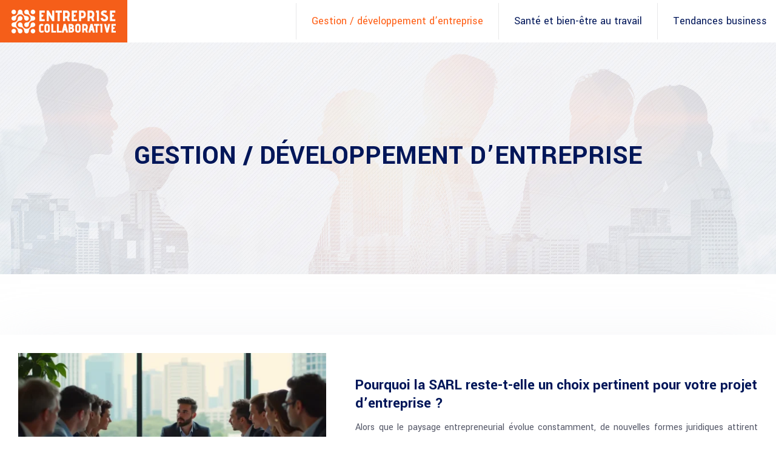

--- FILE ---
content_type: text/html; charset=UTF-8
request_url: https://www.entreprise-collaborative.fr/gestion-developpement-d-entreprise/
body_size: 11052
content:
<!DOCTYPE html>
<html lang="fr-FR">
<head>
<meta charset="UTF-8" />
<meta name="viewport" content="width=device-width">
<link rel="shortcut icon" href="/wp-content/uploads/2020/07/entreprise-collaborative-fav-icon.png" /><meta name='robots' content='max-image-preview:large' />
	<style>img:is([sizes="auto" i], [sizes^="auto," i]) { contain-intrinsic-size: 3000px 1500px }</style>
	<title>Gestion / développement d’entreprise : Fidéliser ses clients</title><meta name="description" content="La catégorie Gestion / développement d’entreprise explique : Comment construire un business plan rigoureux ? Comment ouvrir son entreprise à l’international ?"><link rel="alternate" type="application/rss+xml" title=" &raquo; Flux de la catégorie Gestion / développement d&#039;entreprise" href="https://www.entreprise-collaborative.fr/gestion-developpement-d-entreprise/feed/" />
<link rel='stylesheet' id='wp-block-library-css' href='https://www.entreprise-collaborative.fr/wp-includes/css/dist/block-library/style.min.css?ver=7f8bb05c098467b52248ac32fe4efeb1' type='text/css' media='all' />
<style id='global-styles-inline-css' type='text/css'>
:root{--wp--preset--aspect-ratio--square: 1;--wp--preset--aspect-ratio--4-3: 4/3;--wp--preset--aspect-ratio--3-4: 3/4;--wp--preset--aspect-ratio--3-2: 3/2;--wp--preset--aspect-ratio--2-3: 2/3;--wp--preset--aspect-ratio--16-9: 16/9;--wp--preset--aspect-ratio--9-16: 9/16;--wp--preset--color--black: #000000;--wp--preset--color--cyan-bluish-gray: #abb8c3;--wp--preset--color--white: #ffffff;--wp--preset--color--pale-pink: #f78da7;--wp--preset--color--vivid-red: #cf2e2e;--wp--preset--color--luminous-vivid-orange: #ff6900;--wp--preset--color--luminous-vivid-amber: #fcb900;--wp--preset--color--light-green-cyan: #7bdcb5;--wp--preset--color--vivid-green-cyan: #00d084;--wp--preset--color--pale-cyan-blue: #8ed1fc;--wp--preset--color--vivid-cyan-blue: #0693e3;--wp--preset--color--vivid-purple: #9b51e0;--wp--preset--color--base: #f9f9f9;--wp--preset--color--base-2: #ffffff;--wp--preset--color--contrast: #111111;--wp--preset--color--contrast-2: #636363;--wp--preset--color--contrast-3: #A4A4A4;--wp--preset--color--accent: #cfcabe;--wp--preset--color--accent-2: #c2a990;--wp--preset--color--accent-3: #d8613c;--wp--preset--color--accent-4: #b1c5a4;--wp--preset--color--accent-5: #b5bdbc;--wp--preset--gradient--vivid-cyan-blue-to-vivid-purple: linear-gradient(135deg,rgba(6,147,227,1) 0%,rgb(155,81,224) 100%);--wp--preset--gradient--light-green-cyan-to-vivid-green-cyan: linear-gradient(135deg,rgb(122,220,180) 0%,rgb(0,208,130) 100%);--wp--preset--gradient--luminous-vivid-amber-to-luminous-vivid-orange: linear-gradient(135deg,rgba(252,185,0,1) 0%,rgba(255,105,0,1) 100%);--wp--preset--gradient--luminous-vivid-orange-to-vivid-red: linear-gradient(135deg,rgba(255,105,0,1) 0%,rgb(207,46,46) 100%);--wp--preset--gradient--very-light-gray-to-cyan-bluish-gray: linear-gradient(135deg,rgb(238,238,238) 0%,rgb(169,184,195) 100%);--wp--preset--gradient--cool-to-warm-spectrum: linear-gradient(135deg,rgb(74,234,220) 0%,rgb(151,120,209) 20%,rgb(207,42,186) 40%,rgb(238,44,130) 60%,rgb(251,105,98) 80%,rgb(254,248,76) 100%);--wp--preset--gradient--blush-light-purple: linear-gradient(135deg,rgb(255,206,236) 0%,rgb(152,150,240) 100%);--wp--preset--gradient--blush-bordeaux: linear-gradient(135deg,rgb(254,205,165) 0%,rgb(254,45,45) 50%,rgb(107,0,62) 100%);--wp--preset--gradient--luminous-dusk: linear-gradient(135deg,rgb(255,203,112) 0%,rgb(199,81,192) 50%,rgb(65,88,208) 100%);--wp--preset--gradient--pale-ocean: linear-gradient(135deg,rgb(255,245,203) 0%,rgb(182,227,212) 50%,rgb(51,167,181) 100%);--wp--preset--gradient--electric-grass: linear-gradient(135deg,rgb(202,248,128) 0%,rgb(113,206,126) 100%);--wp--preset--gradient--midnight: linear-gradient(135deg,rgb(2,3,129) 0%,rgb(40,116,252) 100%);--wp--preset--gradient--gradient-1: linear-gradient(to bottom, #cfcabe 0%, #F9F9F9 100%);--wp--preset--gradient--gradient-2: linear-gradient(to bottom, #C2A990 0%, #F9F9F9 100%);--wp--preset--gradient--gradient-3: linear-gradient(to bottom, #D8613C 0%, #F9F9F9 100%);--wp--preset--gradient--gradient-4: linear-gradient(to bottom, #B1C5A4 0%, #F9F9F9 100%);--wp--preset--gradient--gradient-5: linear-gradient(to bottom, #B5BDBC 0%, #F9F9F9 100%);--wp--preset--gradient--gradient-6: linear-gradient(to bottom, #A4A4A4 0%, #F9F9F9 100%);--wp--preset--gradient--gradient-7: linear-gradient(to bottom, #cfcabe 50%, #F9F9F9 50%);--wp--preset--gradient--gradient-8: linear-gradient(to bottom, #C2A990 50%, #F9F9F9 50%);--wp--preset--gradient--gradient-9: linear-gradient(to bottom, #D8613C 50%, #F9F9F9 50%);--wp--preset--gradient--gradient-10: linear-gradient(to bottom, #B1C5A4 50%, #F9F9F9 50%);--wp--preset--gradient--gradient-11: linear-gradient(to bottom, #B5BDBC 50%, #F9F9F9 50%);--wp--preset--gradient--gradient-12: linear-gradient(to bottom, #A4A4A4 50%, #F9F9F9 50%);--wp--preset--font-size--small: 13px;--wp--preset--font-size--medium: 20px;--wp--preset--font-size--large: 36px;--wp--preset--font-size--x-large: 42px;--wp--preset--spacing--20: min(1.5rem, 2vw);--wp--preset--spacing--30: min(2.5rem, 3vw);--wp--preset--spacing--40: min(4rem, 5vw);--wp--preset--spacing--50: min(6.5rem, 8vw);--wp--preset--spacing--60: min(10.5rem, 13vw);--wp--preset--spacing--70: 3.38rem;--wp--preset--spacing--80: 5.06rem;--wp--preset--spacing--10: 1rem;--wp--preset--shadow--natural: 6px 6px 9px rgba(0, 0, 0, 0.2);--wp--preset--shadow--deep: 12px 12px 50px rgba(0, 0, 0, 0.4);--wp--preset--shadow--sharp: 6px 6px 0px rgba(0, 0, 0, 0.2);--wp--preset--shadow--outlined: 6px 6px 0px -3px rgba(255, 255, 255, 1), 6px 6px rgba(0, 0, 0, 1);--wp--preset--shadow--crisp: 6px 6px 0px rgba(0, 0, 0, 1);}:root { --wp--style--global--content-size: 1320px;--wp--style--global--wide-size: 1920px; }:where(body) { margin: 0; }.wp-site-blocks { padding-top: var(--wp--style--root--padding-top); padding-bottom: var(--wp--style--root--padding-bottom); }.has-global-padding { padding-right: var(--wp--style--root--padding-right); padding-left: var(--wp--style--root--padding-left); }.has-global-padding > .alignfull { margin-right: calc(var(--wp--style--root--padding-right) * -1); margin-left: calc(var(--wp--style--root--padding-left) * -1); }.has-global-padding :where(:not(.alignfull.is-layout-flow) > .has-global-padding:not(.wp-block-block, .alignfull)) { padding-right: 0; padding-left: 0; }.has-global-padding :where(:not(.alignfull.is-layout-flow) > .has-global-padding:not(.wp-block-block, .alignfull)) > .alignfull { margin-left: 0; margin-right: 0; }.wp-site-blocks > .alignleft { float: left; margin-right: 2em; }.wp-site-blocks > .alignright { float: right; margin-left: 2em; }.wp-site-blocks > .aligncenter { justify-content: center; margin-left: auto; margin-right: auto; }:where(.wp-site-blocks) > * { margin-block-start: 1.2rem; margin-block-end: 0; }:where(.wp-site-blocks) > :first-child { margin-block-start: 0; }:where(.wp-site-blocks) > :last-child { margin-block-end: 0; }:root { --wp--style--block-gap: 1.2rem; }:root :where(.is-layout-flow) > :first-child{margin-block-start: 0;}:root :where(.is-layout-flow) > :last-child{margin-block-end: 0;}:root :where(.is-layout-flow) > *{margin-block-start: 1.2rem;margin-block-end: 0;}:root :where(.is-layout-constrained) > :first-child{margin-block-start: 0;}:root :where(.is-layout-constrained) > :last-child{margin-block-end: 0;}:root :where(.is-layout-constrained) > *{margin-block-start: 1.2rem;margin-block-end: 0;}:root :where(.is-layout-flex){gap: 1.2rem;}:root :where(.is-layout-grid){gap: 1.2rem;}.is-layout-flow > .alignleft{float: left;margin-inline-start: 0;margin-inline-end: 2em;}.is-layout-flow > .alignright{float: right;margin-inline-start: 2em;margin-inline-end: 0;}.is-layout-flow > .aligncenter{margin-left: auto !important;margin-right: auto !important;}.is-layout-constrained > .alignleft{float: left;margin-inline-start: 0;margin-inline-end: 2em;}.is-layout-constrained > .alignright{float: right;margin-inline-start: 2em;margin-inline-end: 0;}.is-layout-constrained > .aligncenter{margin-left: auto !important;margin-right: auto !important;}.is-layout-constrained > :where(:not(.alignleft):not(.alignright):not(.alignfull)){max-width: var(--wp--style--global--content-size);margin-left: auto !important;margin-right: auto !important;}.is-layout-constrained > .alignwide{max-width: var(--wp--style--global--wide-size);}body .is-layout-flex{display: flex;}.is-layout-flex{flex-wrap: wrap;align-items: center;}.is-layout-flex > :is(*, div){margin: 0;}body .is-layout-grid{display: grid;}.is-layout-grid > :is(*, div){margin: 0;}body{--wp--style--root--padding-top: 0px;--wp--style--root--padding-right: var(--wp--preset--spacing--50);--wp--style--root--padding-bottom: 0px;--wp--style--root--padding-left: var(--wp--preset--spacing--50);}a:where(:not(.wp-element-button)){text-decoration: underline;}:root :where(a:where(:not(.wp-element-button)):hover){text-decoration: none;}:root :where(.wp-element-button, .wp-block-button__link){background-color: var(--wp--preset--color--contrast);border-radius: .33rem;border-color: var(--wp--preset--color--contrast);border-width: 0;color: var(--wp--preset--color--base);font-family: inherit;font-size: var(--wp--preset--font-size--small);font-style: normal;font-weight: 500;line-height: inherit;padding-top: 0.6rem;padding-right: 1rem;padding-bottom: 0.6rem;padding-left: 1rem;text-decoration: none;}:root :where(.wp-element-button:hover, .wp-block-button__link:hover){background-color: var(--wp--preset--color--contrast-2);border-color: var(--wp--preset--color--contrast-2);color: var(--wp--preset--color--base);}:root :where(.wp-element-button:focus, .wp-block-button__link:focus){background-color: var(--wp--preset--color--contrast-2);border-color: var(--wp--preset--color--contrast-2);color: var(--wp--preset--color--base);outline-color: var(--wp--preset--color--contrast);outline-offset: 2px;outline-style: dotted;outline-width: 1px;}:root :where(.wp-element-button:active, .wp-block-button__link:active){background-color: var(--wp--preset--color--contrast);color: var(--wp--preset--color--base);}:root :where(.wp-element-caption, .wp-block-audio figcaption, .wp-block-embed figcaption, .wp-block-gallery figcaption, .wp-block-image figcaption, .wp-block-table figcaption, .wp-block-video figcaption){color: var(--wp--preset--color--contrast-2);font-family: var(--wp--preset--font-family--body);font-size: 0.8rem;}.has-black-color{color: var(--wp--preset--color--black) !important;}.has-cyan-bluish-gray-color{color: var(--wp--preset--color--cyan-bluish-gray) !important;}.has-white-color{color: var(--wp--preset--color--white) !important;}.has-pale-pink-color{color: var(--wp--preset--color--pale-pink) !important;}.has-vivid-red-color{color: var(--wp--preset--color--vivid-red) !important;}.has-luminous-vivid-orange-color{color: var(--wp--preset--color--luminous-vivid-orange) !important;}.has-luminous-vivid-amber-color{color: var(--wp--preset--color--luminous-vivid-amber) !important;}.has-light-green-cyan-color{color: var(--wp--preset--color--light-green-cyan) !important;}.has-vivid-green-cyan-color{color: var(--wp--preset--color--vivid-green-cyan) !important;}.has-pale-cyan-blue-color{color: var(--wp--preset--color--pale-cyan-blue) !important;}.has-vivid-cyan-blue-color{color: var(--wp--preset--color--vivid-cyan-blue) !important;}.has-vivid-purple-color{color: var(--wp--preset--color--vivid-purple) !important;}.has-base-color{color: var(--wp--preset--color--base) !important;}.has-base-2-color{color: var(--wp--preset--color--base-2) !important;}.has-contrast-color{color: var(--wp--preset--color--contrast) !important;}.has-contrast-2-color{color: var(--wp--preset--color--contrast-2) !important;}.has-contrast-3-color{color: var(--wp--preset--color--contrast-3) !important;}.has-accent-color{color: var(--wp--preset--color--accent) !important;}.has-accent-2-color{color: var(--wp--preset--color--accent-2) !important;}.has-accent-3-color{color: var(--wp--preset--color--accent-3) !important;}.has-accent-4-color{color: var(--wp--preset--color--accent-4) !important;}.has-accent-5-color{color: var(--wp--preset--color--accent-5) !important;}.has-black-background-color{background-color: var(--wp--preset--color--black) !important;}.has-cyan-bluish-gray-background-color{background-color: var(--wp--preset--color--cyan-bluish-gray) !important;}.has-white-background-color{background-color: var(--wp--preset--color--white) !important;}.has-pale-pink-background-color{background-color: var(--wp--preset--color--pale-pink) !important;}.has-vivid-red-background-color{background-color: var(--wp--preset--color--vivid-red) !important;}.has-luminous-vivid-orange-background-color{background-color: var(--wp--preset--color--luminous-vivid-orange) !important;}.has-luminous-vivid-amber-background-color{background-color: var(--wp--preset--color--luminous-vivid-amber) !important;}.has-light-green-cyan-background-color{background-color: var(--wp--preset--color--light-green-cyan) !important;}.has-vivid-green-cyan-background-color{background-color: var(--wp--preset--color--vivid-green-cyan) !important;}.has-pale-cyan-blue-background-color{background-color: var(--wp--preset--color--pale-cyan-blue) !important;}.has-vivid-cyan-blue-background-color{background-color: var(--wp--preset--color--vivid-cyan-blue) !important;}.has-vivid-purple-background-color{background-color: var(--wp--preset--color--vivid-purple) !important;}.has-base-background-color{background-color: var(--wp--preset--color--base) !important;}.has-base-2-background-color{background-color: var(--wp--preset--color--base-2) !important;}.has-contrast-background-color{background-color: var(--wp--preset--color--contrast) !important;}.has-contrast-2-background-color{background-color: var(--wp--preset--color--contrast-2) !important;}.has-contrast-3-background-color{background-color: var(--wp--preset--color--contrast-3) !important;}.has-accent-background-color{background-color: var(--wp--preset--color--accent) !important;}.has-accent-2-background-color{background-color: var(--wp--preset--color--accent-2) !important;}.has-accent-3-background-color{background-color: var(--wp--preset--color--accent-3) !important;}.has-accent-4-background-color{background-color: var(--wp--preset--color--accent-4) !important;}.has-accent-5-background-color{background-color: var(--wp--preset--color--accent-5) !important;}.has-black-border-color{border-color: var(--wp--preset--color--black) !important;}.has-cyan-bluish-gray-border-color{border-color: var(--wp--preset--color--cyan-bluish-gray) !important;}.has-white-border-color{border-color: var(--wp--preset--color--white) !important;}.has-pale-pink-border-color{border-color: var(--wp--preset--color--pale-pink) !important;}.has-vivid-red-border-color{border-color: var(--wp--preset--color--vivid-red) !important;}.has-luminous-vivid-orange-border-color{border-color: var(--wp--preset--color--luminous-vivid-orange) !important;}.has-luminous-vivid-amber-border-color{border-color: var(--wp--preset--color--luminous-vivid-amber) !important;}.has-light-green-cyan-border-color{border-color: var(--wp--preset--color--light-green-cyan) !important;}.has-vivid-green-cyan-border-color{border-color: var(--wp--preset--color--vivid-green-cyan) !important;}.has-pale-cyan-blue-border-color{border-color: var(--wp--preset--color--pale-cyan-blue) !important;}.has-vivid-cyan-blue-border-color{border-color: var(--wp--preset--color--vivid-cyan-blue) !important;}.has-vivid-purple-border-color{border-color: var(--wp--preset--color--vivid-purple) !important;}.has-base-border-color{border-color: var(--wp--preset--color--base) !important;}.has-base-2-border-color{border-color: var(--wp--preset--color--base-2) !important;}.has-contrast-border-color{border-color: var(--wp--preset--color--contrast) !important;}.has-contrast-2-border-color{border-color: var(--wp--preset--color--contrast-2) !important;}.has-contrast-3-border-color{border-color: var(--wp--preset--color--contrast-3) !important;}.has-accent-border-color{border-color: var(--wp--preset--color--accent) !important;}.has-accent-2-border-color{border-color: var(--wp--preset--color--accent-2) !important;}.has-accent-3-border-color{border-color: var(--wp--preset--color--accent-3) !important;}.has-accent-4-border-color{border-color: var(--wp--preset--color--accent-4) !important;}.has-accent-5-border-color{border-color: var(--wp--preset--color--accent-5) !important;}.has-vivid-cyan-blue-to-vivid-purple-gradient-background{background: var(--wp--preset--gradient--vivid-cyan-blue-to-vivid-purple) !important;}.has-light-green-cyan-to-vivid-green-cyan-gradient-background{background: var(--wp--preset--gradient--light-green-cyan-to-vivid-green-cyan) !important;}.has-luminous-vivid-amber-to-luminous-vivid-orange-gradient-background{background: var(--wp--preset--gradient--luminous-vivid-amber-to-luminous-vivid-orange) !important;}.has-luminous-vivid-orange-to-vivid-red-gradient-background{background: var(--wp--preset--gradient--luminous-vivid-orange-to-vivid-red) !important;}.has-very-light-gray-to-cyan-bluish-gray-gradient-background{background: var(--wp--preset--gradient--very-light-gray-to-cyan-bluish-gray) !important;}.has-cool-to-warm-spectrum-gradient-background{background: var(--wp--preset--gradient--cool-to-warm-spectrum) !important;}.has-blush-light-purple-gradient-background{background: var(--wp--preset--gradient--blush-light-purple) !important;}.has-blush-bordeaux-gradient-background{background: var(--wp--preset--gradient--blush-bordeaux) !important;}.has-luminous-dusk-gradient-background{background: var(--wp--preset--gradient--luminous-dusk) !important;}.has-pale-ocean-gradient-background{background: var(--wp--preset--gradient--pale-ocean) !important;}.has-electric-grass-gradient-background{background: var(--wp--preset--gradient--electric-grass) !important;}.has-midnight-gradient-background{background: var(--wp--preset--gradient--midnight) !important;}.has-gradient-1-gradient-background{background: var(--wp--preset--gradient--gradient-1) !important;}.has-gradient-2-gradient-background{background: var(--wp--preset--gradient--gradient-2) !important;}.has-gradient-3-gradient-background{background: var(--wp--preset--gradient--gradient-3) !important;}.has-gradient-4-gradient-background{background: var(--wp--preset--gradient--gradient-4) !important;}.has-gradient-5-gradient-background{background: var(--wp--preset--gradient--gradient-5) !important;}.has-gradient-6-gradient-background{background: var(--wp--preset--gradient--gradient-6) !important;}.has-gradient-7-gradient-background{background: var(--wp--preset--gradient--gradient-7) !important;}.has-gradient-8-gradient-background{background: var(--wp--preset--gradient--gradient-8) !important;}.has-gradient-9-gradient-background{background: var(--wp--preset--gradient--gradient-9) !important;}.has-gradient-10-gradient-background{background: var(--wp--preset--gradient--gradient-10) !important;}.has-gradient-11-gradient-background{background: var(--wp--preset--gradient--gradient-11) !important;}.has-gradient-12-gradient-background{background: var(--wp--preset--gradient--gradient-12) !important;}.has-small-font-size{font-size: var(--wp--preset--font-size--small) !important;}.has-medium-font-size{font-size: var(--wp--preset--font-size--medium) !important;}.has-large-font-size{font-size: var(--wp--preset--font-size--large) !important;}.has-x-large-font-size{font-size: var(--wp--preset--font-size--x-large) !important;}
:root :where(.wp-block-pullquote){border-radius: var(--wp--preset--spacing--20);font-family: var(--wp--preset--font-family--heading);font-size: var(--wp--preset--font-size--x-large);font-style: italic;font-weight: 400;letter-spacing: 0em;line-height: 1.5;padding-top: var(--wp--preset--spacing--40);padding-bottom: var(--wp--preset--spacing--40);}
:root :where(.wp-block-pullquote cite){font-family: var(--wp--preset--font-family--body);font-size: var(--wp--preset--font-size--medium);font-style: normal;}
:root :where(.wp-block-avatar img){border-radius: 90px;}
:root :where(.wp-block-buttons-is-layout-flow) > :first-child{margin-block-start: 0;}:root :where(.wp-block-buttons-is-layout-flow) > :last-child{margin-block-end: 0;}:root :where(.wp-block-buttons-is-layout-flow) > *{margin-block-start: 0.7rem;margin-block-end: 0;}:root :where(.wp-block-buttons-is-layout-constrained) > :first-child{margin-block-start: 0;}:root :where(.wp-block-buttons-is-layout-constrained) > :last-child{margin-block-end: 0;}:root :where(.wp-block-buttons-is-layout-constrained) > *{margin-block-start: 0.7rem;margin-block-end: 0;}:root :where(.wp-block-buttons-is-layout-flex){gap: 0.7rem;}:root :where(.wp-block-buttons-is-layout-grid){gap: 0.7rem;}
:root :where(.wp-block-calendar table, .wp-block-calendar th){color: var(--wp--preset--color--contrast);}:root :where(.wp-block-calendar.wp-block-calendar table:where(:not(.has-text-color)) th){background-color:var(--wp--preset--color--contrast-2);color:var(--wp--preset--color--base);border-color:var(--wp--preset--color--contrast-2)}:root :where(.wp-block-calendar table:where(:not(.has-text-color)) td){border-color:var(--wp--preset--color--contrast-2)}
:root :where(.wp-block-categories){padding-right: 0px;padding-left: 0px;}:root :where(.wp-block-categories){list-style-type:none;}:root :where(.wp-block-categories li){margin-bottom: 0.5rem;}
:root :where(.wp-block-code){background-color: var(--wp--preset--color--base-2);border-radius: var(--wp--preset--spacing--20);border-color: var(--wp--preset--color--contrast);color: var(--wp--preset--color--contrast-2);font-size: var(--wp--preset--font-size--medium);font-style: normal;font-weight: 400;line-height: 1.6;padding-top: calc(var(--wp--preset--spacing--30) + 0.75rem);padding-right: calc(var(--wp--preset--spacing--30) + 0.75rem);padding-bottom: calc(var(--wp--preset--spacing--30) + 0.75rem);padding-left: calc(var(--wp--preset--spacing--30) + 0.75rem);}
:root :where(.wp-block-comment-author-name){color: var(--wp--preset--color--contrast);font-size: var(--wp--preset--font-size--small);font-style: normal;font-weight: 600;}
:root :where(.wp-block-comment-author-name a:where(:not(.wp-element-button))){text-decoration: none;}
:root :where(.wp-block-comment-author-name a:where(:not(.wp-element-button)):hover){text-decoration: none;}
:root :where(.wp-block-comment-content){font-size: var(--wp--preset--font-size--small);margin-top: var(--wp--preset--spacing--20);margin-bottom: var(--wp--preset--spacing--20);}
:root :where(.wp-block-comment-date){color: var(--wp--preset--color--contrast-2);font-size: var(--wp--preset--font-size--small);margin-top: 0px;margin-bottom: 0px;}
:root :where(.wp-block-comment-date a:where(:not(.wp-element-button))){color: var(--wp--preset--color--contrast-2);text-decoration: none;}
:root :where(.wp-block-comment-date a:where(:not(.wp-element-button)):hover){text-decoration: none;}
:root :where(.wp-block-comment-edit-link){font-size: var(--wp--preset--font-size--small);}
:root :where(.wp-block-comment-edit-link a:where(:not(.wp-element-button))){color: var(--wp--preset--color--contrast-2);text-decoration: none;}
:root :where(.wp-block-comment-edit-link a:where(:not(.wp-element-button)):hover){text-decoration: none;}
:root :where(.wp-block-comment-reply-link){font-size: var(--wp--preset--font-size--small);}
:root :where(.wp-block-comment-reply-link a:where(:not(.wp-element-button))){color: var(--wp--preset--color--contrast-2);text-decoration: none;}
:root :where(.wp-block-comment-reply-link a:where(:not(.wp-element-button)):hover){text-decoration: none;}
:root :where(.wp-block-post-comments-form textarea, .wp-block-post-comments-form input){border-radius:.33rem}
:root :where(.wp-block-comments-pagination){font-size: var(--wp--preset--font-size--small);}
:root :where(.wp-block-comments-pagination-next){font-size: var(--wp--preset--font-size--small);}
:root :where(.wp-block-comments-pagination-numbers){font-size: var(--wp--preset--font-size--small);}
:root :where(.wp-block-comments-pagination-previous){font-size: var(--wp--preset--font-size--small);}
:root :where(.wp-block-footnotes){font-size: var(--wp--preset--font-size--small);}
:root :where(.wp-block-gallery){margin-bottom: var(--wp--preset--spacing--50);}
:root :where(.wp-block-list){padding-left: var(--wp--preset--spacing--10);}
:root :where(.wp-block-loginout input){border-radius:.33rem;padding:calc(0.667em + 2px);border:1px solid #949494;}
:root :where(.wp-block-navigation){font-weight: 500;}
:root :where(.wp-block-navigation a:where(:not(.wp-element-button))){text-decoration: none;}
:root :where(.wp-block-navigation a:where(:not(.wp-element-button)):hover){text-decoration: none;}
:root :where(.wp-block-post-author){font-size: var(--wp--preset--font-size--small);}
:root :where(.wp-block-post-author-name){font-size: var(--wp--preset--font-size--small);}
:root :where(.wp-block-post-author-name a:where(:not(.wp-element-button))){text-decoration: none;}
:root :where(.wp-block-post-author-name a:where(:not(.wp-element-button)):hover){text-decoration: none;}
:root :where(.wp-block-post-date){color: var(--wp--preset--color--contrast-2);font-size: var(--wp--preset--font-size--small);}
:root :where(.wp-block-post-date a:where(:not(.wp-element-button))){color: var(--wp--preset--color--contrast-2);text-decoration: none;}
:root :where(.wp-block-post-date a:where(:not(.wp-element-button)):hover){text-decoration: none;}
:root :where(.wp-block-post-excerpt){line-height: 1.6;}
:root :where(.wp-block-post-featured-image img, .wp-block-post-featured-image .block-editor-media-placeholder, .wp-block-post-featured-image .wp-block-post-featured-image__overlay){border-radius: var(--wp--preset--spacing--20);}
:root :where(.wp-block-post-terms){font-size: var(--wp--preset--font-size--small);}:root :where(.wp-block-post-terms .wp-block-post-terms__prefix){color: var(--wp--preset--color--contrast-2);}
:root :where(.wp-block-post-terms a:where(:not(.wp-element-button))){text-decoration: none;}
:root :where(.wp-block-post-terms a:where(:not(.wp-element-button)):hover){text-decoration: none;}
:root :where(.wp-block-post-title a:where(:not(.wp-element-button))){text-decoration: none;}
:root :where(.wp-block-post-title a:where(:not(.wp-element-button)):hover){text-decoration: none;}
:root :where(.wp-block-query-title span){font-style: italic;}
:root :where(.wp-block-query-no-results){padding-top: var(--wp--preset--spacing--30);}
:root :where(.wp-block-quote){background-color: var(--wp--preset--color--base-2);border-radius: var(--wp--preset--spacing--20);font-family: var(--wp--preset--font-family--heading);font-size: var(--wp--preset--font-size--large);font-style: italic;line-height: 1.3;padding-top: calc(var(--wp--preset--spacing--30) + 0.75rem);padding-right: calc(var(--wp--preset--spacing--30) + 0.75rem);padding-bottom: calc(var(--wp--preset--spacing--30) + 0.75rem);padding-left: calc(var(--wp--preset--spacing--30) + 0.75rem);}:root :where(.wp-block-quote :where(p)){margin-block-start:0;margin-block-end:calc(var(--wp--preset--spacing--10) + 0.5rem);}:root :where(.wp-block-quote :where(:last-child)){margin-block-end:0;}:root :where(.wp-block-quote.has-text-align-right.is-style-plain, .rtl .is-style-plain.wp-block-quote:not(.has-text-align-center):not(.has-text-align-left)){border-width: 0 2px 0 0;padding-left:calc(var(--wp--preset--spacing--20) + 0.5rem);padding-right:calc(var(--wp--preset--spacing--20) + 0.5rem);}:root :where(.wp-block-quote.has-text-align-left.is-style-plain, body:not(.rtl) .is-style-plain.wp-block-quote:not(.has-text-align-center):not(.has-text-align-right)){border-width: 0 0 0 2px;padding-left:calc(var(--wp--preset--spacing--20) + 0.5rem);padding-right:calc(var(--wp--preset--spacing--20) + 0.5rem)}
:root :where(.wp-block-quote cite){font-family: var(--wp--preset--font-family--body);font-size: var(--wp--preset--font-size--small);font-style: normal;}
:root :where(.wp-block-search .wp-block-search__label, .wp-block-search .wp-block-search__input, .wp-block-search .wp-block-search__button){font-size: var(--wp--preset--font-size--small);}:root :where(.wp-block-search .wp-block-search__input){border-radius:.33rem}
:root :where(.wp-block-search .wp-element-button,.wp-block-search  .wp-block-button__link){border-radius: .33rem;}
:root :where(.wp-block-separator){border-color: currentColor;border-width: 0 0 1px 0;border-style: solid;color: var(--wp--preset--color--contrast);}:root :where(.wp-block-separator){}:root :where(.wp-block-separator:not(.is-style-wide):not(.is-style-dots):not(.alignwide):not(.alignfull)){width: var(--wp--preset--spacing--60)}
:root :where(.wp-block-site-tagline){color: var(--wp--preset--color--contrast-2);font-size: var(--wp--preset--font-size--small);}
:root :where(.wp-block-site-title){font-family: var(--wp--preset--font-family--body);font-size: 1.2rem;font-style: normal;font-weight: 600;}
:root :where(.wp-block-site-title a:where(:not(.wp-element-button))){text-decoration: none;}
:root :where(.wp-block-site-title a:where(:not(.wp-element-button)):hover){text-decoration: none;}
</style>
<link rel='stylesheet' id='default-css' href='https://www.entreprise-collaborative.fr/wp-content/themes/factory-templates-4/style.css?ver=7f8bb05c098467b52248ac32fe4efeb1' type='text/css' media='all' />
<link rel='stylesheet' id='bootstrap5-css' href='https://www.entreprise-collaborative.fr/wp-content/themes/factory-templates-4/css/bootstrap.min.css?ver=7f8bb05c098467b52248ac32fe4efeb1' type='text/css' media='all' />
<link rel='stylesheet' id='bootstrap-icon-css' href='https://www.entreprise-collaborative.fr/wp-content/themes/factory-templates-4/css/bootstrap-icons.css?ver=7f8bb05c098467b52248ac32fe4efeb1' type='text/css' media='all' />
<link rel='stylesheet' id='global-css' href='https://www.entreprise-collaborative.fr/wp-content/themes/factory-templates-4/css/global.css?ver=7f8bb05c098467b52248ac32fe4efeb1' type='text/css' media='all' />
<link rel='stylesheet' id='custom-post-css' href='https://www.entreprise-collaborative.fr/wp-content/themes/factory-templates-4/css/custom-post.css?ver=7f8bb05c098467b52248ac32fe4efeb1' type='text/css' media='all' />
<script type="text/javascript" src="https://code.jquery.com/jquery-3.2.1.min.js?ver=7f8bb05c098467b52248ac32fe4efeb1" id="jquery3.2.1-js"></script>
<script type="text/javascript" src="https://www.entreprise-collaborative.fr/wp-content/themes/factory-templates-4/js/fn.js?ver=7f8bb05c098467b52248ac32fe4efeb1" id="default_script-js"></script>
<link rel="https://api.w.org/" href="https://www.entreprise-collaborative.fr/wp-json/" /><link rel="alternate" title="JSON" type="application/json" href="https://www.entreprise-collaborative.fr/wp-json/wp/v2/categories/2" /><link rel="EditURI" type="application/rsd+xml" title="RSD" href="https://www.entreprise-collaborative.fr/xmlrpc.php?rsd" />
 
<meta name="google-site-verification" content="zOR7KsuHyHFkHdWXfOTkVmb7o-EpOLLoRatBJRgtQKo" />
<meta name="google-site-verification" content="vrwOgPJuyx_g2ysBbBvH8gqSMSu4M_4WOtcqkjCIIAU" />
<link href="https://fonts.googleapis.com/css2?family=Yantramanav:wght@400;700&display=swap" rel="stylesheet"> 
<style type="text/css">
.default_color_background,.menu-bars{background-color : #ff5e14 }.default_color_text,a,h1 span,h2 span,h3 span,h4 span,h5 span,h6 span{color :#ff5e14 }.navigation li a,.navigation li.disabled,.navigation li.active a,.owl-dots .owl-dot.active span,.owl-dots .owl-dot:hover span{background-color: #ff5e14;}
.block-spc{border-color:#ff5e14}
.page-content a{color : #ff5e14 }.page-content a:hover{color : #001659 }.home .body-content a{color : #ff5e14 }.home .body-content a:hover{color : #e5a182 }.col-menu,.main-navigation{background-color:#fff;}.main-navigation nav li{padding:0 15px;}.main-navigation.scrolled{background-color:#fff;}.main-navigation .logo-main{padding: 0 50px;}.main-navigation .logo-main{height: auto;}.main-navigation  .logo-sticky{height: auto;}nav li a{font-size:18px;}nav li a{line-height:40px;}nav li a{color:#001659!important;}nav li:hover > a,.current-menu-item > a{color:#ff5e14!important;}.archive h1{color:#001659!important;}.category .subheader,.single .subheader{padding:160px 0 }.archive h1{text-align:center!important;} .archive h1{font-size:45px}  .archive h2{font-size:25px} .archive h2 a{color:#001659!important;}.archive .readmore{background-color:#ff5e14;}.archive .readmore{color:#fff;}.archive .readmore:hover{background-color:#001659;}.archive .readmore:hover{color:#fff;}.archive .readmore{padding:8px 20px;}.archive .readmore{border-width: 0px}.single h1{color:#001659!important;}.single .the-post h2{color:#001659!important;}.single .the-post h3{color:#001659!important;}.single .the-post h4{color:#001659!important;}.single .the-post h5{color:#001659!important;}.single .the-post h6{color:#001659!important;} .single .post-content a{color:#ff5e14} .single .post-content a:hover{color:#001659}.single h1{text-align:center!important;}.single h1{font-size: 45px}.single h2{font-size: 25px}.single h3{font-size: 21px}.single h4{font-size: 18px}.single h5{font-size: 16px}.single h6{font-size: 15px}footer{background-position:top } #back_to_top{background-color:#ff5e14;}#back_to_top i, #back_to_top svg{color:#fff;} footer{padding:100px 0px 70px} #back_to_top {padding:3px 9px 6px;}</style>
<style>:root {
    --color-primary: #ff5e14;
    --color-primary-light: #ff7a1a;
    --color-primary-dark: #b2410e;
    --color-primary-hover: #e55412;
    --color-primary-muted: #ff9620;
            --color-background: #fff;
    --color-text: #000000;
} </style>
<style id="custom-st" type="text/css">
body{color:#565969;font-family:Yantramanav,sans-serif;font-size:16px;font-weight:400;line-height:26px;}h1,h2,h3,h4,h5,h6{font-weight:700;text-transform:uppercase;}.main-navigation nav li{border-left:1px solid #e8e8e9;}.main-navigation .navbar {padding:0 !important;}.main-navigation .logo-main{padding:0;}.navbar-toggler{border:none}nav li a {font-style:normal;font-weight:500;}.sub-menu li a{line-height:30px;}.sub-menu li{border-left:none!important;}.main-navigation .menu-item-has-children::after {top:16px;color:#ff5e14;right:10px;}.bordureT,.ml2{-webkit-text-stroke-width:1px;-webkit-text-stroke-color:rgba(255,255,255,0.4);color:transparent;margin-bottom:-6%;}.bloc1:after{content:"";position:absolute;width:100%;height:70px;bottom:0;left:0;background:url(/wp-content/uploads/2025/01/main-home-rev-slider-img-02.png);z-index:1;}.animeImg{position:relative;overflow:hidden;}.animeImg:after,.animeImg:before{content:"";position:absolute;display:block;width:100%;height:100%;top:0;left:0;}.animeImg:before{background-color:#ff5e14;z-index:1;-webkit-transform:translateX(-101%);-ms-transform:translateX(-101%);transform:translateX(-101%);-webkit-animation:mkdf-appearing-section-animation 1.5s cubic-bezier(.86,0,.07,1) forwards;animation:mkdf-appearing-section-animation 1.5s cubic-bezier(.86,0,.07,1) forwards;}.animeImg:after{background-color:#09316f;z-index:2;-webkit-transform:translateX(-101%);-ms-transform:translateX(-101%);transform:translateX(-101%);-webkit-animation:mkdf-appearing-section-animation 1.2s .2s cubic-bezier(1,0,.54,.99) forwards;animation:mkdf-appearing-section-animation 1.2s .2s cubic-bezier(1,0,.54,.99) forwards;}@-webkit-keyframes mkdf-appearing-section-animation{0%{-webkit-transform:translateX(-101%);transform:translateX(-101%)}50%{-webkit-transform:translateX(0);transform:translateX(0)}100%{-webkit-transform:translateX(101%);transform:translateX(101%)}}@keyframes mkdf-appearing-section-animation{0%{-webkit-transform:translateX(-101%);transform:translateX(-101%)}50%{-webkit-transform:translateX(0);transform:translateX(0)}100%{-webkit-transform:translateX(101%);transform:translateX(101%)}}.ml2 {-webkit-text-stroke-color:#dedfe0;}.col1:hover h3{color:#ff5e14!important;}footer{color:#9ca5af;font-size:14px;}#back_to_top svg {width:20px;}#inactive,.to-top {box-shadow:none;z-index:3;}.widget_footer img{margin-bottom:20px;}footer .footer-widget{line-height:30px;color:#fff;font-weight:600;font-size:20px!important;margin-bottom:20px!important;border-bottom:none!important;}.archive h2 {margin-bottom:0.5em;}.archive h2,.single .the-post h2,.single .the-post h3{font-weight:600;text-transform:initial;}.archive .post{box-shadow:0 30px 100px 0 rgba(221,224,231,0.5);padding:30px;}.archive .readmore{position:relative;font-size:13px;line-height:24px;font-weight:600;text-transform:uppercase;z-index:1;-webkit-box-shadow:0 10px 20px 0 rgba(255,94,20,.5);box-shadow:0 10px 20px 0 rgba(255,94,20,.5);}.archive .readmore:hover{box-shadow:none;}.archive .readmore:before{position:absolute;content:'';left:0;top:0;width:0;height:100%;opacity:0;z-index:-1;-webkit-transition:0.5s all ease;transition:0.5s all ease;background-color:#001659;}.archive .readmore:hover:before{width:50%;opacity:1;}.archive .readmore:after{position:absolute;content:'';right:0;top:0;width:0;height:100%;opacity:0;z-index:-1;-webkit-transition:0.5s all ease;transition:0.5s all ease;background-color:#001659;}.archive .readmore:hover:after{width:50%;opacity:1;}.widget_sidebar{margin-bottom:50px;-webkit-box-shadow:0px 0px 20px 0px #ddd;box-shadow:0px 0px 20px 0px #ddd;padding:30px 15px;border-bottom:4px solid #ff5e14;}.widget_sidebar .sidebar-widget{color:#001659;text-align:left;font-weight:600;border-bottom:none;font-size:20px;line-height:30px;}.single .sidebar-ma{text-align:left;}.single .all-post-content {margin-bottom:50px;}@media screen and (max-width:960px){.b3{margin-top:0!important;padding-top:4%!important;}.bordureT,.ml2{font-size:60px!important;}.classic-menu li a{padding:5px 0;}nav li a{line-height:25px;}.bloc1 {background:#000;min-height:60vh !important;}.main-navigation .menu-item-has-children::after{top:4px;}h1{font-size:30px!important;}h2{font-size:20px!important;}h3{font-size:18px!important;}.category .subheader,.single .subheader {padding:70px 0px;}footer .widgets{padding:0 30px!important;}footer{padding:40px 0;}}.case-study-block-title,.single th{color:#1f1f1f !important;}.case-study-block:before,.actionable-list:before,.single thead:before{opacity:0.03;}.faq-block h2{margin-bottom:30px;}.faq-block .answer{background:transparent;}.nav-post-cat{padding-top:30px;}.instant-answer p:first-child{font-weight:600;font-size:18px;line-height:28px;margin-top:10px;margin-bottom:0;}.instant-answer .answer{background:transparent;padding:10px;border-radius:3px;}.instant-answer{border:2px solid var(--color-primary);padding:20px 20px 10px;border-radius:7px;margin-bottom:20px;}.instant-answer p:first-child,.key-takeaways p:first-child{color:#000;}.key-takeaways{color:inherit;}</style>
</head> 

<body class="archive category category-gestion-developpement-d-entreprise category-2 wp-theme-factory-templates-4" style="">

<div class="main-navigation  container-fluid is_sticky ">
<nav class="navbar navbar-expand-lg px-0 container-fluid">

<a id="logo" href="https://www.entreprise-collaborative.fr">
<img class="logo-main" src="/wp-content/uploads/2020/07/entreprise-collaborative-logo.jpg"  width="auto"   height="auto"  alt="logo">
<img class="logo-sticky" src="/wp-content/uploads/2020/07/entreprise-collaborative-logo.jpg" width="auto" height="auto" alt="logo"></a>

    <button class="navbar-toggler" type="button" data-bs-toggle="collapse" data-bs-target="#navbarSupportedContent" aria-controls="navbarSupportedContent" aria-expanded="false" aria-label="Toggle navigation">
      <span class="navbar-toggler-icon"><i class="bi bi-list"></i></span>
    </button>

    <div class="collapse navbar-collapse" id="navbarSupportedContent">

<ul id="main-menu" class="classic-menu navbar-nav ms-auto mb-2 mb-lg-0"><li id="menu-item-311" class="menu-item menu-item-type-taxonomy menu-item-object-category current-menu-item"><a href="https://www.entreprise-collaborative.fr/gestion-developpement-d-entreprise/">Gestion / développement d&rsquo;entreprise</a></li>
<li id="menu-item-312" class="menu-item menu-item-type-taxonomy menu-item-object-category"><a href="https://www.entreprise-collaborative.fr/sante-et-bien-etre-au-travail/">Santé et bien-être au travail</a></li>
<li id="menu-item-313" class="menu-item menu-item-type-taxonomy menu-item-object-category"><a href="https://www.entreprise-collaborative.fr/tendances-business/">Tendances business</a></li>
</ul>
</div>
</nav>
</div><!--menu-->
<div style="" class="body-content     ">
  <div class="subheader container-fluid" style="background-image:url(/wp-content/uploads/2020/07/ENTREPRISE-COLLABORATIVE-2.jpg);background-position:top; ">
<div id="mask" style=""></div> 
<div class="container-xxl"><h1 class="title">Gestion / développement d&rsquo;entreprise</h1></div>
</div>


<div class="container-xxl the-cat-content">
  
<div class="loop-post"> 

<div class="row post">

<div class="col-md-5 col-xs-12 thumb-cover p-0">
<img width="540" height="300" src="https://www.entreprise-collaborative.fr/wp-content/uploads/2025/10/entrepreneurs-discussion-sarl-concept-strategique-540x300.webp" class="attachment-540_300 size-540_300 wp-post-image" alt="Groupe d&#039;entrepreneurs en r&#233;union strat&#233;gique dans un bureau moderne avec &#233;clairage naturel et ambiance professionnelle" decoding="async" fetchpriority="high" /></div>

<div class="col-md-7 col-xs-12 ps-m-0 ps-lg-5 pe-0 d-flex align-items-center">
<div> 
<h2><a href="https://www.entreprise-collaborative.fr/pourquoi-la-sarl-reste-t-elle-un-choix-pertinent-pour-votre-projet-d-entreprise/">Pourquoi la SARL reste-t-elle un choix pertinent pour votre projet d&rsquo;entreprise ?</a></h2>
<p>Alors que le paysage entrepreneurial évolue constamment, de nouvelles formes juridiques attirent l’attention. Pourtant, la Société à Responsabilité Limitée (SARL) conserve une place de choix pour de nombreux créateurs d’entreprise. Loin d’être un simple choix par défaut, la SARL offre&#8230;</p>
<a class="readmore read-more" href="https://www.entreprise-collaborative.fr/pourquoi-la-sarl-reste-t-elle-un-choix-pertinent-pour-votre-projet-d-entreprise/">Lire la suite</a>
</div>
</div>
</div>


<div class="row post">

<div class="col-md-5 col-xs-12 thumb-cover p-0">
<img width="540" height="191" src="https://www.entreprise-collaborative.fr/wp-content/uploads/2025/03/190320251742385983.webp" class="attachment-540_300 size-540_300 wp-post-image" alt="" decoding="async" srcset="https://www.entreprise-collaborative.fr/wp-content/uploads/2025/03/190320251742385983.webp 1920w, https://www.entreprise-collaborative.fr/wp-content/uploads/2025/03/190320251742385983-300x106.webp 300w, https://www.entreprise-collaborative.fr/wp-content/uploads/2025/03/190320251742385983-1024x363.webp 1024w, https://www.entreprise-collaborative.fr/wp-content/uploads/2025/03/190320251742385983-768x272.webp 768w, https://www.entreprise-collaborative.fr/wp-content/uploads/2025/03/190320251742385983-1536x544.webp 1536w" sizes="(max-width: 540px) 100vw, 540px" /></div>

<div class="col-md-7 col-xs-12 ps-m-0 ps-lg-5 pe-0 d-flex align-items-center">
<div> 
<h2><a href="https://www.entreprise-collaborative.fr/cheque-cadeau-en-entreprise-un-levier-puissant-de-motivation/">Chèque cadeau en entreprise : un levier puissant de motivation</a></h2>
<p>Les entreprises sont constamment à la recherche de moyens innovants pour stimuler la motivation et l’engagement de leurs collaborateurs. Parmi les outils à leur disposition, le chèque cadeau s’impose comme une solution particulièrement efficace. Flexible, personnalisable et apprécié des salariés,&#8230;</p>
<a class="readmore read-more" href="https://www.entreprise-collaborative.fr/cheque-cadeau-en-entreprise-un-levier-puissant-de-motivation/">Lire la suite</a>
</div>
</div>
</div>


<div class="row post">

<div class="col-md-5 col-xs-12 thumb-cover p-0">
<img width="540" height="191" src="https://www.entreprise-collaborative.fr/wp-content/uploads/2024/12/261220241735175618.webp" class="attachment-540_300 size-540_300 wp-post-image" alt="" decoding="async" srcset="https://www.entreprise-collaborative.fr/wp-content/uploads/2024/12/261220241735175618.webp 1920w, https://www.entreprise-collaborative.fr/wp-content/uploads/2024/12/261220241735175618-300x106.webp 300w, https://www.entreprise-collaborative.fr/wp-content/uploads/2024/12/261220241735175618-1024x363.webp 1024w, https://www.entreprise-collaborative.fr/wp-content/uploads/2024/12/261220241735175618-768x272.webp 768w, https://www.entreprise-collaborative.fr/wp-content/uploads/2024/12/261220241735175618-1536x544.webp 1536w" sizes="(max-width: 540px) 100vw, 540px" /></div>

<div class="col-md-7 col-xs-12 ps-m-0 ps-lg-5 pe-0 d-flex align-items-center">
<div> 
<h2><a href="https://www.entreprise-collaborative.fr/la-creation-d-une-sci-optimise-la-fiscalite-des-revenus-issus-de-la-location-immobiliere/">La création d&rsquo;une SCI optimise la fiscalité des revenus issus de la location immobilière</a></h2>
<p>L’investissement locatif représente une stratégie patrimoniale attractive pour de nombreux particuliers. Cependant, la fiscalité associée peut rapidement devenir un frein à la rentabilité. C’est dans ce contexte que la Société Civile Immobilière (SCI) s’impose comme un outil d’optimisation fiscale incontournable&#8230;.</p>
<a class="readmore read-more" href="https://www.entreprise-collaborative.fr/la-creation-d-une-sci-optimise-la-fiscalite-des-revenus-issus-de-la-location-immobiliere/">Lire la suite</a>
</div>
</div>
</div>


<div class="row post">

<div class="col-md-5 col-xs-12 thumb-cover p-0">
<img width="540" height="284" src="https://www.entreprise-collaborative.fr/wp-content/uploads/2024/06/040620241717513697.jpeg" class="attachment-540_300 size-540_300 wp-post-image" alt="EURL" decoding="async" loading="lazy" srcset="https://www.entreprise-collaborative.fr/wp-content/uploads/2024/06/040620241717513697.jpeg 1180w, https://www.entreprise-collaborative.fr/wp-content/uploads/2024/06/040620241717513697-300x158.jpeg 300w, https://www.entreprise-collaborative.fr/wp-content/uploads/2024/06/040620241717513697-1024x538.jpeg 1024w, https://www.entreprise-collaborative.fr/wp-content/uploads/2024/06/040620241717513697-768x404.jpeg 768w" sizes="auto, (max-width: 540px) 100vw, 540px" /></div>

<div class="col-md-7 col-xs-12 ps-m-0 ps-lg-5 pe-0 d-flex align-items-center">
<div> 
<h2><a href="https://www.entreprise-collaborative.fr/comment-creer-une-eurl-etapes-formalites-et-obligations-legales/">Comment créer une EURL : étapes, formalités et obligations légales ?</a></h2>
<p>Créer une EURL représente une démarche conséquente, qui demande une compréhension précise de chaque étape, des formalités administratives jusqu’aux obligations légales. Parfaitement adaptée aux entrepreneurs individuels, l’EURL promet de multiples avantages, mais nécessite une gestion rigoureuse et une connaissance approfondie&#8230;</p>
<a class="readmore read-more" href="https://www.entreprise-collaborative.fr/comment-creer-une-eurl-etapes-formalites-et-obligations-legales/">Lire la suite</a>
</div>
</div>
</div>


<div class="row post">


<div class="col-md-12 col-xs-12 ps-m-0 ps-lg-5 pe-0 d-flex align-items-center">
<div> 
<h2><a href="https://www.entreprise-collaborative.fr/les-strategies-de-communication-efficaces-pour-annoncer-et-mettre-en-oeuvre-un-changement-de-gerant/">Les stratégies de communication efficaces pour annoncer et mettre en œuvre un changement de gérant</a></h2>
<p>Le changement de gérant représente une période délicate requérant une communication soignée et stratégique. Parvenir à une transition en douceur nécessite une sélection judicieuse des canaux de communication, une attention particulière au timing et une transparence sans faille. La gestion&#8230;</p>
<a class="readmore read-more" href="https://www.entreprise-collaborative.fr/les-strategies-de-communication-efficaces-pour-annoncer-et-mettre-en-oeuvre-un-changement-de-gerant/">Lire la suite</a>
</div>
</div>
</div>


<div class="row post">

<div class="col-md-5 col-xs-12 thumb-cover p-0">
<img width="540" height="284" src="https://www.entreprise-collaborative.fr/wp-content/uploads/2023/08/170820231692237666.jpeg" class="attachment-540_300 size-540_300 wp-post-image" alt="expert comptable" decoding="async" loading="lazy" srcset="https://www.entreprise-collaborative.fr/wp-content/uploads/2023/08/170820231692237666.jpeg 1180w, https://www.entreprise-collaborative.fr/wp-content/uploads/2023/08/170820231692237666-300x158.jpeg 300w, https://www.entreprise-collaborative.fr/wp-content/uploads/2023/08/170820231692237666-1024x538.jpeg 1024w, https://www.entreprise-collaborative.fr/wp-content/uploads/2023/08/170820231692237666-768x404.jpeg 768w" sizes="auto, (max-width: 540px) 100vw, 540px" /></div>

<div class="col-md-7 col-xs-12 ps-m-0 ps-lg-5 pe-0 d-flex align-items-center">
<div> 
<h2><a href="https://www.entreprise-collaborative.fr/les-raisons-de-solliciter-un-expert-comptable-a-strasbourg-pour-votre-gestion-financiere/">Les raisons de solliciter un expert comptable à Strasbourg pour votre gestion financière</a></h2>
<p>La gestion financière joue un rôle primordial dans la pérennité et le développement d’une entreprise. À Strasbourg, de nombreuses entreprises se tournent vers des experts comptables pour les accompagner dans cette tâche complexe. Mais quelles sont les raisons qui poussent&#8230;</p>
<a class="readmore read-more" href="https://www.entreprise-collaborative.fr/les-raisons-de-solliciter-un-expert-comptable-a-strasbourg-pour-votre-gestion-financiere/">Lire la suite</a>
</div>
</div>
</div>


<div class="row post">

<div class="col-md-5 col-xs-12 thumb-cover p-0">
<img width="540" height="184" src="https://www.entreprise-collaborative.fr/wp-content/uploads/2022/09/kbis.jpg" class="attachment-540_300 size-540_300 wp-post-image" alt="KBIS" decoding="async" loading="lazy" srcset="https://www.entreprise-collaborative.fr/wp-content/uploads/2022/09/kbis.jpg 880w, https://www.entreprise-collaborative.fr/wp-content/uploads/2022/09/kbis-300x102.jpg 300w, https://www.entreprise-collaborative.fr/wp-content/uploads/2022/09/kbis-768x262.jpg 768w" sizes="auto, (max-width: 540px) 100vw, 540px" /></div>

<div class="col-md-7 col-xs-12 ps-m-0 ps-lg-5 pe-0 d-flex align-items-center">
<div> 
<h2><a href="https://www.entreprise-collaborative.fr/extrait-kbis-comment-en-obtenir-un/">Extrait KBIS : comment en obtenir un ?</a></h2>
<p>Le Kbis ou extrait Kbis est un texte officiel qui concerne n’importe quelle entreprise inscrite au registre du commerce et des sociétés ou RCS. C’est un document qui équivaut à la pièce d’identité des professionnels, prouvant leur existence légale. Si&#8230;</p>
<a class="readmore read-more" href="https://www.entreprise-collaborative.fr/extrait-kbis-comment-en-obtenir-un/">Lire la suite</a>
</div>
</div>
</div>


<div class="row post">

<div class="col-md-5 col-xs-12 thumb-cover p-0">
<img width="540" height="184" src="https://www.entreprise-collaborative.fr/wp-content/uploads/2022/03/taux-de-marge.jpg" class="attachment-540_300 size-540_300 wp-post-image" alt="taux de marge" decoding="async" loading="lazy" srcset="https://www.entreprise-collaborative.fr/wp-content/uploads/2022/03/taux-de-marge.jpg 880w, https://www.entreprise-collaborative.fr/wp-content/uploads/2022/03/taux-de-marge-300x102.jpg 300w, https://www.entreprise-collaborative.fr/wp-content/uploads/2022/03/taux-de-marge-768x262.jpg 768w" sizes="auto, (max-width: 540px) 100vw, 540px" /></div>

<div class="col-md-7 col-xs-12 ps-m-0 ps-lg-5 pe-0 d-flex align-items-center">
<div> 
<h2><a href="https://www.entreprise-collaborative.fr/pourquoi-calculer-le-taux-de-marge/">Pourquoi calculer le taux de marge ?</a></h2>
<p>Marges brutes, marges bénéficiaires nettes, marges bénéficiaires, taux de marge… tous ces termes peuvent facilement sembler compliqués à première vue. Cependant, comprendre leurs définitions et déterminer ces chiffres est essentiel pour votre entreprise et pour élaborer un plan d’affaires. Cependant,&#8230;</p>
<a class="readmore read-more" href="https://www.entreprise-collaborative.fr/pourquoi-calculer-le-taux-de-marge/">Lire la suite</a>
</div>
</div>
</div>


<div class="row post">

<div class="col-md-5 col-xs-12 thumb-cover p-0">
<img width="540" height="184" src="https://www.entreprise-collaborative.fr/wp-content/uploads/2022/03/management-de-transition.jpg" class="attachment-540_300 size-540_300 wp-post-image" alt="Management de transition" decoding="async" loading="lazy" srcset="https://www.entreprise-collaborative.fr/wp-content/uploads/2022/03/management-de-transition.jpg 880w, https://www.entreprise-collaborative.fr/wp-content/uploads/2022/03/management-de-transition-300x102.jpg 300w, https://www.entreprise-collaborative.fr/wp-content/uploads/2022/03/management-de-transition-768x262.jpg 768w" sizes="auto, (max-width: 540px) 100vw, 540px" /></div>

<div class="col-md-7 col-xs-12 ps-m-0 ps-lg-5 pe-0 d-flex align-items-center">
<div> 
<h2><a href="https://www.entreprise-collaborative.fr/quand-faire-appel-a-un-manager-de-transition/">Quand faire appel à un manager de transition ?</a></h2>
<p>La gestion temporaire est une solution facile d’utilisation, qui permet de réagir rapidement à un problème grâce à l’intégration de ressources extrêmement qualifiées. Un manager temporaire est un intervenant ponctuel qui est capable de s’adapter au changement, à la transformation ou&#8230;</p>
<a class="readmore read-more" href="https://www.entreprise-collaborative.fr/quand-faire-appel-a-un-manager-de-transition/">Lire la suite</a>
</div>
</div>
</div>


<div class="row post">


<div class="col-md-12 col-xs-12 ps-m-0 ps-lg-5 pe-0 d-flex align-items-center">
<div> 
<h2><a href="https://www.entreprise-collaborative.fr/creation-d-entreprise-etablir-un-business-plan/">Création d&rsquo;entreprise : établir un business plan</a></h2>
<p>Le plan d’affaires, ou business plan en anglais, est un outil indispensable à tout entrepreneur qui envisager de créer une entreprise. Ce document détaille les points clés de la structure à monter, mais démontre également sa solidité et sa rentabilité&#8230;</p>
<a class="readmore read-more" href="https://www.entreprise-collaborative.fr/creation-d-entreprise-etablir-un-business-plan/">Lire la suite</a>
</div>
</div>
</div>

</div>

<script>
$(window).on('load', function() {
  var description = $('.sh-top').html();
  if (description && $.trim(description) !== "") {
    $('.the-cat-content').append(
      '<div class="mt-5 cat-description">' + description + '</div>'
    );
  }
});
</script>

<div class="pag-post container text-center mt-5 mb-5">
<div class="navigation"><ul>
<li class="active"><a href="https://www.entreprise-collaborative.fr/gestion-developpement-d-entreprise/">1</a></li>
<li><a href="https://www.entreprise-collaborative.fr/gestion-developpement-d-entreprise/page/2/">2</a></li>
</ul></div>
</div>

</div>

</div><!--body-content-->

<footer class="container-fluid" style="background-color:#0a1229; ">
<div class="container-xxl">	
<div class="widgets">
<div class="row">
<div class="col-xxl-3 col-md-12">
<div class="widget_footer"><div class="footer-widget">Régime fiscal</div>			<div class="textwidget"><p>Parmi les formalités juridiques, on doit choisir le régime fiscal de l&rsquo;entreprise qui dépend de la rédaction des statuts.</p>
</div>
		</div></div>
<div class="col-xxl-3 col-md-12">
<div class="widget_footer"><div class="footer-widget">Prêts bancaires</div>			<div class="textwidget"><p>Il est possible de bénéficier d&rsquo;un crédit bancaire ou d&rsquo;un prêt d&rsquo;un autre organisme emprunteur pour se lancer.</p>
</div>
		</div></div>
<div class="col-xxl-3 col-md-12">
<div class="widget_footer"><div class="footer-widget">Open Space</div>			<div class="textwidget"><p>L&rsquo;open space est un mode d&rsquo;organisation ouvert qui encourage les salariés à collaborer et à dialoguer ensemble.</p>
</div>
		</div></div>
<div class="col-xxl-3 col-md-12">
<div class="widget_footer"><div class="footer-widget">Travail collaboratif</div><img width="300" height="171" src="https://www.entreprise-collaborative.fr/wp-content/uploads/2020/07/Travail-collaboratif-1.png" class="image wp-image-304  attachment-full size-full" alt="Travail collaboratif" style="max-width: 100%; height: auto;" title="Praesent aliquam enim" decoding="async" loading="lazy" /></div></div>
</div>
</div></div>
</footer>

<div class="to-top square" id="inactive"><a id='back_to_top'><svg xmlns="http://www.w3.org/2000/svg" width="16" height="16" fill="currentColor" class="bi bi-arrow-up-short" viewBox="0 0 16 16">
  <path fill-rule="evenodd" d="M8 12a.5.5 0 0 0 .5-.5V5.707l2.146 2.147a.5.5 0 0 0 .708-.708l-3-3a.5.5 0 0 0-.708 0l-3 3a.5.5 0 1 0 .708.708L7.5 5.707V11.5a.5.5 0 0 0 .5.5z"/>
</svg></a></div>
<script type="text/javascript">
	let calcScrollValue = () => {
	let scrollProgress = document.getElementById("progress");
	let progressValue = document.getElementById("back_to_top");
	let pos = document.documentElement.scrollTop;
	let calcHeight = document.documentElement.scrollHeight - document.documentElement.clientHeight;
	let scrollValue = Math.round((pos * 100) / calcHeight);
	if (pos > 500) {
	progressValue.style.display = "grid";
	} else {
	progressValue.style.display = "none";
	}
	scrollProgress.addEventListener("click", () => {
	document.documentElement.scrollTop = 0;
	});
	scrollProgress.style.background = `conic-gradient( ${scrollValue}%, #fff ${scrollValue}%)`;
	};
	window.onscroll = calcScrollValue;
	window.onload = calcScrollValue;
</script>






<script type="speculationrules">
{"prefetch":[{"source":"document","where":{"and":[{"href_matches":"\/*"},{"not":{"href_matches":["\/wp-*.php","\/wp-admin\/*","\/wp-content\/uploads\/*","\/wp-content\/*","\/wp-content\/plugins\/*","\/wp-content\/themes\/factory-templates-4\/*","\/*\\?(.+)"]}},{"not":{"selector_matches":"a[rel~=\"nofollow\"]"}},{"not":{"selector_matches":".no-prefetch, .no-prefetch a"}}]},"eagerness":"conservative"}]}
</script>
<p class="text-center" style="margin-bottom: 0px"><a href="/plan-du-site/">Plan du site</a></p><script type="text/javascript" src="https://www.entreprise-collaborative.fr/wp-content/themes/factory-templates-4/js/bootstrap.bundle.min.js" id="bootstrap5-js"></script>

<script type="text/javascript">
$(document).ready(function() {
$( ".the-post img" ).on( "click", function() {
var url_img = $(this).attr('src');
$('.img-fullscreen').html("<div><img src='"+url_img+"'></div>");
$('.img-fullscreen').fadeIn();
});
$('.img-fullscreen').on( "click", function() {
$(this).empty();
$('.img-fullscreen').hide();
});
//$('.block2.st3:first-child').removeClass("col-2");
//$('.block2.st3:first-child').addClass("col-6 fheight");
});
</script>










<div class="img-fullscreen"></div>

</body>
</html>